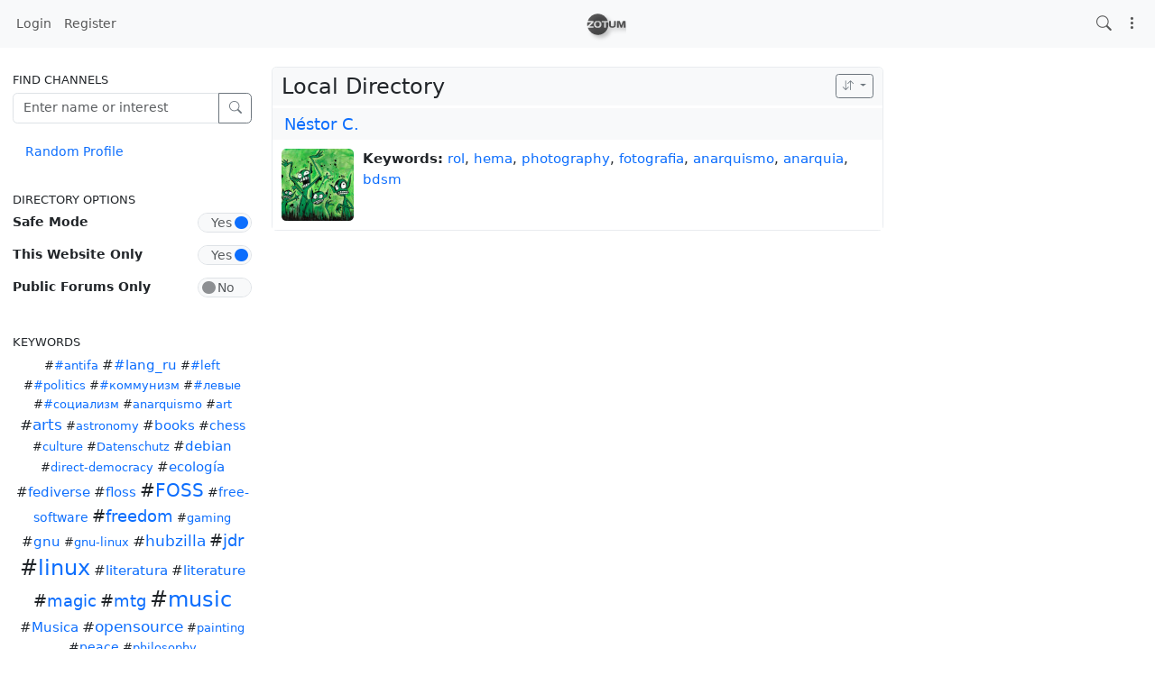

--- FILE ---
content_type: text/html; charset=utf-8
request_url: https://zotum.net/directory/f=&keywords=rol
body_size: 20104
content:
<!DOCTYPE html >
<html prefix="og: http://ogp.me/ns#" data-bs-theme="light">
<head>
  <title>Zotum</title>
  <script>var baseurl="https://zotum.net";</script>
  <meta http-equiv="Content-Type" content="text/html;charset=utf-8" />
<base href="https://zotum.net/" />
<meta name="viewport" content="width=device-width, height=device-height, initial-scale=1, user-scalable=0" />

<meta name="application-name" content="hubzilla" />
<meta name="generator" content="hubzilla" />
<meta name="theme-color" content="rgb(248, 249, 250)" />

<link rel="stylesheet" href="https://zotum.net/addon/b2tbtn/view/css/b2tbtn.css?v=10.7.15" type="text/css" media="screen">
<link rel="stylesheet" href="https://zotum.net/library/jRange/jquery.range.css?v=10.7.15" type="text/css" media="screen">
<link rel="stylesheet" href="https://zotum.net/view/css/conversation.css?v=10.7.15" type="text/css" media="screen">
<link rel="stylesheet" href="https://zotum.net/view/css/widgets.css?v=10.7.15" type="text/css" media="screen">
<link rel="stylesheet" href="https://zotum.net/view/css/colorbox.css?v=10.7.15" type="text/css" media="screen">
<link rel="stylesheet" href="https://zotum.net/library/justifiedGallery/justifiedGallery.min.css?v=10.7.15" type="text/css" media="screen">
<link rel="stylesheet" href="https://zotum.net/library/datetimepicker/jquery.datetimepicker.css?v=10.7.15" type="text/css" media="screen">
<link rel="stylesheet" href="https://zotum.net/vendor/twbs/bootstrap-icons/font/bootstrap-icons.min.css?v=10.7.15" type="text/css" media="screen">
<link rel="stylesheet" href="https://zotum.net/library/bootstrap-tagsinput/bootstrap-tagsinput.css?v=10.7.15" type="text/css" media="screen">
<link rel="stylesheet" href="https://zotum.net/library/bootstrap-colorpicker/dist/css/bootstrap-colorpicker.min.css?v=10.7.15" type="text/css" media="screen">
<link rel="stylesheet" href="https://zotum.net/view/css/default.css?v=10.7.15" type="text/css" media="screen">
<link rel="stylesheet" href="https://zotum.net/view/css/mod_directory.css?v=10.7.15" type="text/css" media="screen">
<link rel="stylesheet" href="https://zotum.net/view/theme/redbasic/php/style.css?v=10.7.15" type="text/css" media="screen">

<script>

	var aStr = {

		'delitem'     : "Delete this item?",
		'itemdel'     : "Item deleted",
		'comment'     : "Comment",
		'divgrowmore' : "expand",
		'divgrowless' : "collapse",
		'pwshort'     : "Password too short",
		'pwnomatch'   : "Passwords do not match",
		'everybody'   : "everybody",
		'passphrase'  : "Secret Passphrase",
		'passhint'    : "Passphrase hint",
		'permschange' : "Notice: Permissions have changed but have not yet been submitted.",
		'closeAll'    : "close all",
		'nothingnew'  : "Nothing new here",
		'rating_desc' : "Rate This Channel (this is public)",
		'rating_val'  : "Rating",
		'rating_text' : "Describe (optional)",
		'submit'      : "Submit",
		'linkurl'     : "Please enter a link URL",
		'leavethispage' : "Unsaved changes. Are you sure you wish to leave this page?",
		'location'    : "Location",
		'lovely'      : "lovely",
		'wonderful'   : "wonderful",
		'fantastic'   : "fantastic",
		'great'       : "great",
		'nick_invld1' : "Your chosen nickname was either already taken or not valid. Please use our suggestion (",
		'nick_invld2' : ") or enter a new one.",
		'nick_valid'  : "Thank you, this nickname is valid.",
		'name_empty'  : "A channel name is required.",
		'name_ok1'    : "This is a ",
		'name_ok2'    : " channel name",
		'to_reply'    : "Back to reply",
		'pinned'      : "Pinned",
		'pin_item'    : "Pin to the top",
		'unpin_item'  : "Unpin from the top",
		'dblclick_to_exit_zoom'  : "Double click to exit zoom",

		'monthNames' : [ "January","February","March","April","May","June","July","August","September","October","November","December" ],
		'monthNamesShort' : [ "Jan","Feb","Mar","Apr","May","Jun","Jul","Aug","Sep","Oct","Nov","Dec" ],
		'dayNames' : ["Sunday","Monday","Tuesday","Wednesday","Thursday","Friday","Saturday"],
		'dayNamesShort' : ["Sun","Mon","Tue","Wed","Thu","Fri","Sat"],
		'today' : "today",
		'month' : "month",
		'week' : "week",
		'day' : "day",
		'allday' : "All day",

		// mod cloud
		'download_info' : "Please stand by while your download is being prepared.",

		// mod register
		'email_not_valid' : "Email address not valid",
		'email_required' : "Required"

	};

</script>


<script src="https://zotum.net/view/js/jquery.js?v=10.7.15"></script>
<script src="https://zotum.net/library/datetimepicker/jquery.datetimepicker.js?v=10.7.15"></script>
<script src="https://zotum.net/library/justifiedGallery/jquery.justifiedGallery.min.js?v=10.7.15"></script>
<script src="https://zotum.net/library/textcomplete/textcomplete.min.js?v=10.7.15"></script>
<script src="https://zotum.net/view/js/autocomplete.js?v=10.7.15"></script>
<script src="https://zotum.net/library/readmore.js/readmore.js?v=10.7.15"></script>
<script src="https://zotum.net/library/libsodium/browsers/sodium.js?v=10.7.15"></script>
<script src="https://zotum.net/view/js/acl.js?v=10.7.15"></script>
<script src="https://zotum.net/view/js/webtoolkit.base64.js?v=10.7.15"></script>
<script src="https://zotum.net/view/js/crypto.js?v=10.7.15"></script>
<script src="https://zotum.net/library/jRange/jquery.range.js?v=10.7.15"></script>
<script src="https://zotum.net/library/colorbox/jquery.colorbox-min.js?v=10.7.15"></script>
<script src="https://zotum.net/library/jquery.AreYouSure/jquery.are-you-sure.js?v=10.7.15"></script>
<script src="https://zotum.net/library/tableofcontents/jquery.toc.js?v=10.7.15"></script>
<script src="https://zotum.net/library/Sortable/Sortable.min.js?v=10.7.15"></script>
<script src="https://zotum.net/vendor/twbs/bootstrap/dist/js/bootstrap.bundle.min.js?v=10.7.15"></script>
<script src="https://zotum.net/library/bootstrap-tagsinput/bootstrap-tagsinput.js?v=10.7.15"></script>
<script src="https://zotum.net/library/bootstrap-colorpicker/dist/js/bootstrap-colorpicker.js?v=10.7.15"></script>
<script src="https://zotum.net/view/theme/redbasic/js/redbasic.js?v=10.7.15"></script>
<script src="https://zotum.net/view/js/mod_directory.js?v=10.7.15"></script>

<link rel="manifest" href="/manifest.json" />
<link rel="shortcut icon" href="https://zotum.net/images/hz-32.png" />
<link rel="apple-touch-icon" href="/images/app/hz-192.png" />
<link rel="search" href="https://zotum.net/opensearch" type="application/opensearchdescription+xml" title="Search Zotum (Hubzilla)" />


<script>
	var lang = 'en';
	var updateInterval = 80000;
	var sse_enabled = 1;
	var localUser = false;
	var zid = null;
	var justifiedGalleryActive = false;
		var channelId = false;	var auto_save_draft = true;
	var module = 'directory';</script>



<script>$(document).ready(function() { $("#nav-search-text").search_autocomplete('https://zotum.net/acl');});</script><script type="text/javascript" src="https://zotum.net/addon/openstreetmap/openstreetmap.js"></script>
<script src="https://zotum.net/view/js/main.js?v=10.7.15"></script>
</head>
<body  >
		<header><div id="toast-container" class="vstack gap-3 m-3 position-fixed top-0 end-0"></div>
</header>
	<nav id="navbar-top" class="navbar navbar-expand-lg sticky-top bg-body-tertiary mb-4" >
	<div class="container-fluid flex-nowrap">
				<div class="navbar-text d-lg-none navbar-banner"><a id="logotype" href="/channel/hub"><svg xmlns="http://www.w3.org/2000/svg" viewBox="0 0 84.667 47.625" height="24" width="44" fill="rgba(0, 0, 0, 0.65)" style="filter: drop-shadow( 3px 3px 2px rgba(0, 0, 0, 0.35));"><title>Powered by Hubzilla</title><path d="M23.458.462A23.35 23.35 0 0 0 1.32 16.45h11.877c.267 0 .493.093.678.278a.93.93 0 0 1 .287.698v1.15c0 .28-.062.551-.185.811-.116.26-.226.445-.328.555l-.452.462-8.082 7.866H13.3c.281 0 .51.093.689.277a.947.947 0 0 1 .277.699v.965c0 .28-.093.514-.277.698a.931.931 0 0 1-.689.267H1.378c-.017 0-.033-.003-.05-.003a23.35 23.35 0 0 0 22.13 15.991 23.35 23.35 0 0 0 23.35-23.35 23.35 23.35 0 0 0-.465-4.632.986.986 0 0 1-.582.175h-4.58v10.875a.905.905 0 0 1-.287.678.94.94 0 0 1-.678.267h-1.941a.976.976 0 0 1-.688-.267.922.922 0 0 1-.277-.678V19.356h-4.58a.966.966 0 0 1-.699-.267.947.947 0 0 1-.277-.698v-.965a.947.947 0 0 1 .976-.976h12.866A23.35 23.35 0 0 0 23.458.463zm-.186 15.674c2.711 0 4.765.613 6.161 1.838 1.404 1.226 2.106 3.17 2.106 5.833 0 2.663-.702 4.611-2.106 5.843-1.396 1.226-3.45 1.839-6.161 1.839-2.704 0-4.758-.613-6.162-1.839-1.403-1.232-2.105-3.18-2.105-5.843s.702-4.607 2.105-5.833c1.404-1.225 3.458-1.838 6.162-1.838zm0 2.773c-1.54 0-2.66.41-3.358 1.232-.692.822-1.037 2.047-1.037 3.677 0 1.622.345 2.844 1.037 3.666.698.814 1.818 1.222 3.358 1.222 1.547 0 2.666-.408 3.358-1.222.691-.822 1.037-2.044 1.037-3.666 0-1.63-.346-2.855-1.037-3.677-.692-.821-1.81-1.232-3.358-1.232zm-22.69.232a23.35 23.35 0 0 0-.473 4.671 23.35 23.35 0 0 0 .455 4.486c.153-.395.424-.789.814-1.179l7.825-7.763h-8a.973.973 0 0 1-.62-.215z"/><path d="M48.215 25.312v-7.928q0-.4.278-.688.287-.288.708-.288h1.92q.401 0 .678.288.288.287.288.688v7.948q0 1.51.657 2.25.668.739 2.054.739h1.643q1.386 0 2.043-.74.668-.74.668-2.249v-7.948q0-.4.277-.688.288-.288.688-.288h1.91q.421 0 .709.288.287.287.287.688v7.928q0 2.813-1.653 4.364-1.653 1.54-4.826 1.54h-1.849q-3.173 0-4.826-1.54-1.654-1.55-1.654-4.364zM65.755 30.19V17.446q0-.422.277-.71.278-.287.678-.287h4.18q.4 0 .76.288.359.287.482.688l3.03 8.77 3.029-8.77q.123-.4.483-.688.359-.288.76-.288h4.18q.4 0 .667.288.277.287.277.709V30.19q0 .42-.288.708-.277.277-.677.277h-1.849q-.4 0-.688-.277-.277-.287-.277-.708V20.157L77.154 30.25q-.144.38-.503.657-.36.267-.76.267h-1.469q-.4 0-.76-.267-.349-.277-.503-.657l-3.615-10.094V30.19q0 .42-.287.708-.277.277-.678.277h-1.848q-.4 0-.688-.277-.288-.287-.288-.708z"/></svg></a>
<!-- <script language="JavaScript">
$(document).ready(function(){ var logocolor =  $(".nav-link").css("color"); $("#logotype").style.fill = logocolor; })
</script> --></div>
				<div class="navbar-toggler-right">
						<button id="expand-aside" type="button" class="d-lg-none navbar-toggler border-0">
				<i class="bi bi-arrow-right-circle generic-icons" id="expand-aside-icon"></i>
			</button>
						<button id="notifications-btn-1" type="button" class="navbar-toggler border-0 notifications-btn">
				<i id="notifications-btn-icon-1" class="bi bi-exclamation-circle notifications-btn-icon generic-icons"></i>
			</button>
						<button id="menu-btn" class="navbar-toggler border-0" type="button" data-bs-toggle="offcanvas" data-bs-target="#app-bin">
				<i class="bi bi-three-dots-vertical generic-icons"></i>
			</button>
		</div>
		<div class="collapse navbar-collapse justify-content-between" id="navbar-collapse-1">
			<ul class="navbar-nav">
								<li class="nav-item d-lg-flex">
										<a class="nav-link" href="#" title="Sign in" data-bs-toggle="modal" data-bs-target="#nav-login">
					Login
					</a>
									</li>
												<li class="nav-item  d-lg-flex">
					<a class="nav-link" href="register" title="Create an account">Register</a>
				</li>
											</ul>

			<div class="navbar-text navbar-banner"><a id="logotype" href="/channel/hub"><svg xmlns="http://www.w3.org/2000/svg" viewBox="0 0 84.667 47.625" height="24" width="44" fill="rgba(0, 0, 0, 0.65)" style="filter: drop-shadow( 3px 3px 2px rgba(0, 0, 0, 0.35));"><title>Powered by Hubzilla</title><path d="M23.458.462A23.35 23.35 0 0 0 1.32 16.45h11.877c.267 0 .493.093.678.278a.93.93 0 0 1 .287.698v1.15c0 .28-.062.551-.185.811-.116.26-.226.445-.328.555l-.452.462-8.082 7.866H13.3c.281 0 .51.093.689.277a.947.947 0 0 1 .277.699v.965c0 .28-.093.514-.277.698a.931.931 0 0 1-.689.267H1.378c-.017 0-.033-.003-.05-.003a23.35 23.35 0 0 0 22.13 15.991 23.35 23.35 0 0 0 23.35-23.35 23.35 23.35 0 0 0-.465-4.632.986.986 0 0 1-.582.175h-4.58v10.875a.905.905 0 0 1-.287.678.94.94 0 0 1-.678.267h-1.941a.976.976 0 0 1-.688-.267.922.922 0 0 1-.277-.678V19.356h-4.58a.966.966 0 0 1-.699-.267.947.947 0 0 1-.277-.698v-.965a.947.947 0 0 1 .976-.976h12.866A23.35 23.35 0 0 0 23.458.463zm-.186 15.674c2.711 0 4.765.613 6.161 1.838 1.404 1.226 2.106 3.17 2.106 5.833 0 2.663-.702 4.611-2.106 5.843-1.396 1.226-3.45 1.839-6.161 1.839-2.704 0-4.758-.613-6.162-1.839-1.403-1.232-2.105-3.18-2.105-5.843s.702-4.607 2.105-5.833c1.404-1.225 3.458-1.838 6.162-1.838zm0 2.773c-1.54 0-2.66.41-3.358 1.232-.692.822-1.037 2.047-1.037 3.677 0 1.622.345 2.844 1.037 3.666.698.814 1.818 1.222 3.358 1.222 1.547 0 2.666-.408 3.358-1.222.691-.822 1.037-2.044 1.037-3.666 0-1.63-.346-2.855-1.037-3.677-.692-.821-1.81-1.232-3.358-1.232zm-22.69.232a23.35 23.35 0 0 0-.473 4.671 23.35 23.35 0 0 0 .455 4.486c.153-.395.424-.789.814-1.179l7.825-7.763h-8a.973.973 0 0 1-.62-.215z"/><path d="M48.215 25.312v-7.928q0-.4.278-.688.287-.288.708-.288h1.92q.401 0 .678.288.288.287.288.688v7.948q0 1.51.657 2.25.668.739 2.054.739h1.643q1.386 0 2.043-.74.668-.74.668-2.249v-7.948q0-.4.277-.688.288-.288.688-.288h1.91q.421 0 .709.288.287.287.287.688v7.928q0 2.813-1.653 4.364-1.653 1.54-4.826 1.54h-1.849q-3.173 0-4.826-1.54-1.654-1.55-1.654-4.364zM65.755 30.19V17.446q0-.422.277-.71.278-.287.678-.287h4.18q.4 0 .76.288.359.287.482.688l3.03 8.77 3.029-8.77q.123-.4.483-.688.359-.288.76-.288h4.18q.4 0 .667.288.277.287.277.709V30.19q0 .42-.288.708-.277.277-.677.277h-1.849q-.4 0-.688-.277-.277-.287-.277-.708V20.157L77.154 30.25q-.144.38-.503.657-.36.267-.76.267h-1.469q-.4 0-.76-.267-.349-.277-.503-.657l-3.615-10.094V30.19q0 .42-.287.708-.277.277-.678.277h-1.848q-.4 0-.688-.277-.288-.287-.288-.708z"/></svg></a>
<!-- <script language="JavaScript">
$(document).ready(function(){ var logocolor =  $(".nav-link").css("color"); $("#logotype").style.fill = logocolor; })
</script> --></div>

			<ul id="nav-right" class="navbar-nav">
				<li class="nav-item collapse clearfix" id="nav-search" data-bs-theme="light">
					<form class="form-inline" method="get" action="search" role="search">
						<input class="form-control form-control-sm mt-1 me-2" id="nav-search-text" type="text" value="" placeholder="@name, #tag, ?doc, content" name="search" title="Search site @name, !forum, #tag, ?docs, content" onclick="this.submit();" onblur="closeMenu('nav-search'); openMenu('nav-search-btn');"/>
					</form>
					<div id="nav-search-spinner" class="spinner-wrapper">
						<div class="spinner s"></div>
					</div>
				</li>
				<li class="nav-item" id="nav-search-btn">
					<a class="nav-link" href="#nav-search" title="Search site @name, !forum, #tag, ?docs, content" onclick="openMenu('nav-search'); closeMenu('nav-search-btn'); $('#nav-search-text').focus(); return false;"><i class="bi bi-search generic-icons"></i></a>
				</li>
												<li id="notifications-btn" class="nav-item d-xl-none">
					<a class="nav-link notifications-btn" href="#"><i id="notifications-btn-icon" class="bi bi-exclamation-circle notifications-btn-icon generic-icons"></i></a>
				</li>
												<li class="nav-item dropdown" id="app-menu">
					<a class="nav-link" href="#" data-bs-toggle="offcanvas" data-bs-target="#app-bin" aria-controls="app-bin"><i class="bi bi-three-dots-vertical generic-icons"></i></a>
				</li>
			</ul>
		</div>
			</div>
</nav>
<div class="offcanvas offcanvas-end" tabindex="-1" id="app-bin" aria-labelledby="app-bin-label">
	<div class="offcanvas-header">

				<div class="hstack gap-1 d-lg-none pt-1 pb-1">
						<a class="btn btn-primary btn-sm text-white" href="#" title="Sign in" data-bs-toggle="modal" data-bs-target="#nav-login">
				Login
			</a>
									<a class="btn btn-warning btn-sm text-dark" href="register" title="Create an account">
				Register
			</a>
			
		</div>
		<div class="nav d-lg-flex w-100"></div>
				<div class="hstack gap-1">
						<button id="theme-switch" type="button" class="btn btn-outline-secondary border-0"><i id="theme-switch-icon" class="bi bi-moon"></i></button>
						<button type="button" class="btn-close text-reset" data-bs-dismiss="offcanvas" aria-label="Close"></button>
		</div>

	</div>
	<div class="offcanvas-body">
								<div class="text-uppercase text-muted nav-link">
			System Apps
		</div>
		<div class="nav nav-pills flex-column">
							<a class="nav-link active" href="https://zotum.net/directory" data-papp="eyJ2ZXJzaW9uIjoiNCIsInVybCI6IiRiYXNldXJsXC9kaXJlY3RvcnksICRiYXNldXJsXC9z
ZXR0aW5nc1wvZGlyZWN0b3J5IiwibmFtZSI6IkRpcmVjdG9yeSIsInBob3RvIjoiaWNvbjpk
aWFncmFtLTMiLCJjYXRlZ29yaWVzIjoibmF2X2ZlYXR1cmVkX2FwcCwgTmV0d29ya2luZyIs
ImRlc2MiOiJNZW1iZXJzIGRpcmVjdG9yeSBvZiB0aGUgWm90IG5ldHdvcmsuIiwidHlwZSI6
InN5c3RlbSIsInBsdWdpbiI6IiIsImFjdGl2ZSI6dHJ1ZX0=
" data-icon="diagram-3" data-url="https://zotum.net/directory" data-name="Directory"><i class="generic-icons-nav bi bi-diagram-3"></i>Directory</a>

							<a class="nav-link" href="https://zotum.net/help" data-papp="eyJ2ZXJzaW9uIjoiNCIsInVybCI6IiRiYXNldXJsXC9oZWxwIiwibmFtZSI6IkhlbHAiLCJw
aG90byI6Imljb246cXVlc3Rpb24tbGciLCJjYXRlZ29yaWVzIjoibmF2X2ZlYXR1cmVkX2Fw
cCwgU3lzdGVtIiwiZGVzYyI6IlRoZSBIdWJ6aWxsYSBoZWxwIHBhZ2VzLiIsInR5cGUiOiJz
eXN0ZW0iLCJwbHVnaW4iOiIifQ==
" data-icon="question-lg" data-url="https://zotum.net/help" data-name="Help"><i class="generic-icons-nav bi bi-question-lg"></i>Help</a>

							<a class="nav-link" href="https://zotum.net/lang" data-papp="eyJ2ZXJzaW9uIjoiNCIsInVybCI6IiRiYXNldXJsXC9sYW5nIiwibmFtZSI6Ikxhbmd1YWdl
IiwicGhvdG8iOiJpY29uOnRyYW5zbGF0ZSIsImNhdGVnb3JpZXMiOiJTeXN0ZW0iLCJkZXNj
IjoiQSBzaW1wbGUgbGFuZ3VhZ2Ugc2VsZWN0b3IuIiwidHlwZSI6InN5c3RlbSIsInBsdWdp
biI6IiJ9
" data-icon="translate" data-url="https://zotum.net/lang" data-name="Language"><i class="generic-icons-nav bi bi-translate"></i>Language</a>

							<a class="nav-link" href="https://zotum.net/pubstream" data-papp="eyJ2ZXJzaW9uIjoiMyIsInVybCI6IiRiYXNldXJsXC9wdWJzdHJlYW0iLCJyZXF1aXJlcyI6
InB1YmxpY19zdHJlYW0iLCJuYW1lIjoiUHVibGljIFN0cmVhbSIsInBob3RvIjoiaWNvbjpn
bG9iZSIsImNhdGVnb3JpZXMiOiJTb2NpYWwsIG5hdl9mZWF0dXJlZF9hcHAiLCJkZXNjIjoi
VmlldyB0aGUgdW5tb2RlcmF0ZWQgcHVibGljIGNvbnRlbnQga25vd24gdG8gdGhpcyBodWIu
IiwidHlwZSI6InN5c3RlbSIsInBsdWdpbiI6IiJ9
" data-icon="globe" data-url="https://zotum.net/pubstream" data-name="Public Stream"><i class="generic-icons-nav bi bi-globe"></i>Public Stream</a>

							<a class="nav-link" href="https://zotum.net/qrator" data-papp="eyJ2ZXJzaW9uIjoiMSIsInVybCI6IiRiYXNldXJsXC9xcmF0b3IiLCJuYW1lIjoiUVJhdG9y
IiwicGhvdG8iOiJpY29uOnFyLWNvZGUiLCJ0eXBlIjoic3lzdGVtIiwicGx1Z2luIjoicXJh
dG9yIn0=
" data-icon="qr-code" data-url="https://zotum.net/qrator" data-name="QRator"><i class="generic-icons-nav bi bi-qr-code"></i>QRator</a>

							<a class="nav-link" href="https://zotum.net/randprof" data-papp="eyJ2ZXJzaW9uIjoiNCIsInVybCI6IiRiYXNldXJsXC9yYW5kcHJvZiIsIm5hbWUiOiJSYW5k
b20gQ2hhbm5lbCIsInRhcmdldCI6InJhbmRwcm9mIiwicGhvdG8iOiJpY29uOnNodWZmbGUi
LCJjYXRlZ29yaWVzIjoiTmV0d29ya2luZyIsImRlc2MiOiJWaXNpdCBhIHJhbmRvbSBjaGFu
bmVsIGluIHRoZSBuZXR3b3JrLiIsInR5cGUiOiJzeXN0ZW0iLCJwbHVnaW4iOiIifQ==
" data-icon="shuffle" data-url="https://zotum.net/randprof" data-name="Random Channel"><i class="generic-icons-nav bi bi-shuffle"></i>Random Channel</a>

							<a class="nav-link" href="https://framagit.org/hubzilla/core/issues" data-papp="eyJ2ZXJzaW9uIjoiMyIsInVybCI6Imh0dHBzOlwvXC9mcmFtYWdpdC5vcmdcL2h1YnppbGxh
XC9jb3JlXC9pc3N1ZXMiLCJuYW1lIjoiUmVwb3J0IEJ1ZyIsInBob3RvIjoiaWNvbjpidWci
LCJjYXRlZ29yaWVzIjoiU3lzdGVtIiwiZGVzYyI6IlByb3ZpZGVzIGEgbGluayB0byB0aGUg
SHViemlsbGEgYnVnIHRyYWNrZXIuIiwidHlwZSI6InN5c3RlbSIsInBsdWdpbiI6IiJ9
" data-icon="bug" data-url="https://framagit.org/hubzilla/core/issues" data-name="Report Bug"><i class="generic-icons-nav bi bi-bug"></i>Report Bug</a>

							<a class="nav-link" href="https://zotum.net/search" data-papp="eyJ2ZXJzaW9uIjoiMyIsInVybCI6IiRiYXNldXJsXC9zZWFyY2giLCJuYW1lIjoiU2VhcmNo
IiwicGhvdG8iOiJpY29uOnNlYXJjaCIsImRlc2MiOiJBIHNlcGFyYXRlIHNlYXJjaCBhcHAg
dG8gbG9vayB1cCBjb250ZW50LCBjaGFubmVscywgdGFncywgZG9jdW1lbnRhdGlvbiBvciBy
ZW1vdGUgY29udGVudCBkZXBlbmRpbmcgb24gdGhlIHNlYXJjaCBzdHJpbmcgcHJlZml4LiIs
InR5cGUiOiJzeXN0ZW0iLCJwbHVnaW4iOiIifQ==
" data-icon="search" data-url="https://zotum.net/search" data-name="Search"><i class="generic-icons-nav bi bi-search"></i>Search</a>

					</div>
			</div>
</div>
	<main>
		<div class="content">
			<div class="columns">
				<aside id="region_1" class="d-none d-lg-block"><div class="aside_spacer_top_left"></div><div class="aside_spacer_left"><div id="left_aside_wrapper" class="aside_wrapper">
<div id="peoplefind-sidebar" class="widget">
	<h3>Find Channels</h3>
	<form action="directory" method="post" />
		<div class="input-group mb-3">
			<input class="form-control" type="text" name="search" title="Examples: Robert Morgenstein, Fishing" placeholder="Enter name or interest" />
			<button class="btn btn-outline-secondary" type="submit" name="submit"><i class="bi bi-search"></i></button>
		</div>
	</form>
	<ul class="nav nav-pills flex-column">
						<li class="nav-item"><a class="nav-link" href="randprof" >Random Profile</a></li>
			</ul>
</div>

<div class="widget" id="dir_sort_links">
<h3>Directory Options</h3>

	<div id="safemode_container" class="clearfix onoffswitch checkbox mb-3">
		<label for="id_safemode">Safe Mode</label>
		<div class="float-end"><input type="checkbox" name="safemode" id="id_safemode" value="1" checked="checked"  onchange='window.location.href="directory?f=keywords=rol&safe="+(this.checked ? 1 : 0)' ><label class="switchlabel" for='id_safemode'> <span class="onoffswitch-inner" data-on='Yes' data-off='No'></span><span class="onoffswitch-switch"></span></label></div>
		<small class="form-text text-muted"></small>
	</div>
	<div id="globaldir_container" class="clearfix onoffswitch checkbox mb-3">
		<label for="id_globaldir">This Website Only</label>
		<div class="float-end"><input type="checkbox" name="globaldir" id="id_globaldir" value="1" checked="checked"  onchange='window.location.href="directory?f=keywords=rol&global="+(this.checked ? 0 : 1)' ><label class="switchlabel" for='id_globaldir'> <span class="onoffswitch-inner" data-on='Yes' data-off='No'></span><span class="onoffswitch-switch"></span></label></div>
		<small class="form-text text-muted"></small>
	</div>
	<div id="pubforums_container" class="clearfix onoffswitch checkbox mb-3">
		<label for="id_pubforums">Public Forums Only</label>
		<div class="float-end"><input type="checkbox" name="pubforums" id="id_pubforums" value="1"   onchange='window.location.href="directory?f=keywords=rol&pubforums="+(this.checked ? 1 : 0)' ><label class="switchlabel" for='id_pubforums'> <span class="onoffswitch-inner" data-on='Yes' data-off='No'></span><span class="onoffswitch-switch"></span></label></div>
		<small class="form-text text-muted"></small>
	</div>

</div>

<div class="dirtagblock widget">
	<h3>Keywords</h3>
	<div class="tags text-center">
				<span class="tag tag1">#</span><a href="https://zotum.net/directory/?f=&keywords=#antifa" class="tag tag1" rel="nofollow">#antifa</a>
				<span class="tag tag3">#</span><a href="https://zotum.net/directory/?f=&keywords=#lang_ru" class="tag tag3" rel="nofollow">#lang_ru</a>
				<span class="tag tag1">#</span><a href="https://zotum.net/directory/?f=&keywords=#left" class="tag tag1" rel="nofollow">#left</a>
				<span class="tag tag1">#</span><a href="https://zotum.net/directory/?f=&keywords=#politics" class="tag tag1" rel="nofollow">#politics</a>
				<span class="tag tag1">#</span><a href="https://zotum.net/directory/?f=&keywords=#коммунизм" class="tag tag1" rel="nofollow">#коммунизм</a>
				<span class="tag tag1">#</span><a href="https://zotum.net/directory/?f=&keywords=#левые" class="tag tag1" rel="nofollow">#левые</a>
				<span class="tag tag1">#</span><a href="https://zotum.net/directory/?f=&keywords=#социализм" class="tag tag1" rel="nofollow">#социализм</a>
				<span class="tag tag1">#</span><a href="https://zotum.net/directory/?f=&keywords=anarquismo" class="tag tag1" rel="nofollow">anarquismo</a>
				<span class="tag tag1">#</span><a href="https://zotum.net/directory/?f=&keywords=art" class="tag tag1" rel="nofollow">art</a>
				<span class="tag tag4">#</span><a href="https://zotum.net/directory/?f=&keywords=arts" class="tag tag4" rel="nofollow">arts</a>
				<span class="tag tag1">#</span><a href="https://zotum.net/directory/?f=&keywords=astronomy" class="tag tag1" rel="nofollow">astronomy</a>
				<span class="tag tag3">#</span><a href="https://zotum.net/directory/?f=&keywords=books" class="tag tag3" rel="nofollow">books</a>
				<span class="tag tag2">#</span><a href="https://zotum.net/directory/?f=&keywords=chess" class="tag tag2" rel="nofollow">chess</a>
				<span class="tag tag1">#</span><a href="https://zotum.net/directory/?f=&keywords=culture" class="tag tag1" rel="nofollow">culture</a>
				<span class="tag tag1">#</span><a href="https://zotum.net/directory/?f=&keywords=Datenschutz" class="tag tag1" rel="nofollow">Datenschutz</a>
				<span class="tag tag3">#</span><a href="https://zotum.net/directory/?f=&keywords=debian" class="tag tag3" rel="nofollow">debian</a>
				<span class="tag tag1">#</span><a href="https://zotum.net/directory/?f=&keywords=direct-democracy" class="tag tag1" rel="nofollow">direct-democracy</a>
				<span class="tag tag3">#</span><a href="https://zotum.net/directory/?f=&keywords=ecología" class="tag tag3" rel="nofollow">ecología</a>
				<span class="tag tag3">#</span><a href="https://zotum.net/directory/?f=&keywords=fediverse" class="tag tag3" rel="nofollow">fediverse</a>
				<span class="tag tag3">#</span><a href="https://zotum.net/directory/?f=&keywords=floss" class="tag tag3" rel="nofollow">floss</a>
				<span class="tag tag6">#</span><a href="https://zotum.net/directory/?f=&keywords=FOSS" class="tag tag6" rel="nofollow">FOSS</a>
				<span class="tag tag2">#</span><a href="https://zotum.net/directory/?f=&keywords=free-software" class="tag tag2" rel="nofollow">free-software</a>
				<span class="tag tag5">#</span><a href="https://zotum.net/directory/?f=&keywords=freedom" class="tag tag5" rel="nofollow">freedom</a>
				<span class="tag tag1">#</span><a href="https://zotum.net/directory/?f=&keywords=gaming" class="tag tag1" rel="nofollow">gaming</a>
				<span class="tag tag3">#</span><a href="https://zotum.net/directory/?f=&keywords=gnu" class="tag tag3" rel="nofollow">gnu</a>
				<span class="tag tag1">#</span><a href="https://zotum.net/directory/?f=&keywords=gnu-linux" class="tag tag1" rel="nofollow">gnu-linux</a>
				<span class="tag tag4">#</span><a href="https://zotum.net/directory/?f=&keywords=hubzilla" class="tag tag4" rel="nofollow">hubzilla</a>
				<span class="tag tag5">#</span><a href="https://zotum.net/directory/?f=&keywords=jdr" class="tag tag5" rel="nofollow">jdr</a>
				<span class="tag tag9">#</span><a href="https://zotum.net/directory/?f=&keywords=linux" class="tag tag9" rel="nofollow">linux</a>
				<span class="tag tag3">#</span><a href="https://zotum.net/directory/?f=&keywords=literatura" class="tag tag3" rel="nofollow">literatura</a>
				<span class="tag tag3">#</span><a href="https://zotum.net/directory/?f=&keywords=literature" class="tag tag3" rel="nofollow">literature</a>
				<span class="tag tag5">#</span><a href="https://zotum.net/directory/?f=&keywords=magic" class="tag tag5" rel="nofollow">magic</a>
				<span class="tag tag5">#</span><a href="https://zotum.net/directory/?f=&keywords=mtg" class="tag tag5" rel="nofollow">mtg</a>
				<span class="tag tag9">#</span><a href="https://zotum.net/directory/?f=&keywords=music" class="tag tag9" rel="nofollow">music</a>
				<span class="tag tag3">#</span><a href="https://zotum.net/directory/?f=&keywords=Musica" class="tag tag3" rel="nofollow">Musica</a>
				<span class="tag tag4">#</span><a href="https://zotum.net/directory/?f=&keywords=opensource" class="tag tag4" rel="nofollow">opensource</a>
				<span class="tag tag1">#</span><a href="https://zotum.net/directory/?f=&keywords=painting" class="tag tag1" rel="nofollow">painting</a>
				<span class="tag tag2">#</span><a href="https://zotum.net/directory/?f=&keywords=peace" class="tag tag2" rel="nofollow">peace</a>
				<span class="tag tag1">#</span><a href="https://zotum.net/directory/?f=&keywords=philosophy" class="tag tag1" rel="nofollow">philosophy</a>
				<span class="tag tag7">#</span><a href="https://zotum.net/directory/?f=&keywords=photography" class="tag tag7" rel="nofollow">photography</a>
				<span class="tag tag2">#</span><a href="https://zotum.net/directory/?f=&keywords=politics" class="tag tag2" rel="nofollow">politics</a>
				<span class="tag tag7">#</span><a href="https://zotum.net/directory/?f=&keywords=privacy" class="tag tag7" rel="nofollow">privacy</a>
				<span class="tag tag4">#</span><a href="https://zotum.net/directory/?f=&keywords=Python" class="tag tag4" rel="nofollow">Python</a>
				<span class="tag tag5">#</span><a href="https://zotum.net/directory/?f=&keywords=roliste" class="tag tag5" rel="nofollow">roliste</a>
				<span class="tag tag1">#</span><a href="https://zotum.net/directory/?f=&keywords=russia" class="tag tag1" rel="nofollow">russia</a>
				<span class="tag tag1">#</span><a href="https://zotum.net/directory/?f=&keywords=sculpture" class="tag tag1" rel="nofollow">sculpture</a>
				<span class="tag tag3">#</span><a href="https://zotum.net/directory/?f=&keywords=software" class="tag tag3" rel="nofollow">software</a>
				<span class="tag tag6">#</span><a href="https://zotum.net/directory/?f=&keywords=technology" class="tag tag6" rel="nofollow">technology</a>
				<span class="tag tag4">#</span><a href="https://zotum.net/directory/?f=&keywords=writing" class="tag tag4" rel="nofollow">writing</a>
				<span class="tag tag1">#</span><a href="https://zotum.net/directory/?f=&keywords=технологии" class="tag tag1" rel="nofollow">технологии</a>
			</div>
</div>



</div></div></aside>
				<section id="region_2">
<script> var page_query = '%2Fdirectory%2Ff%3D'; var extra_args = '&keywords=rol' ; divmore_height = 94;  </script><div class="generic-content-wrapper">
	<div class="section-title-wrapper clearfix">
		<div class="btn-group float-end">
			<button type="button" class="btn btn-outline-secondary btn-sm dropdown-toggle" data-bs-toggle="dropdown" aria-haspopup="true" aria-expanded="false" title="Sort options">
				<i class="bi bi-arrow-down-up"></i>
			</button>
			<div class="dropdown-menu dropdown-menu-end">
				<a class="dropdown-item" href="directory?f=&order=date">Newest to Oldest</a>
				<a class="dropdown-item" href="directory?f=&order=normal">Alphabetic</a>
				<a class="dropdown-item" href="directory?f=&order=reversedate">Oldest to Newest</a>
				<a class="dropdown-item" href="directory?f=&order=reverse">Reverse Alphabetic</a>
			</div>
		</div>
		<h2>Local Directory</h2>
	</div>
			<div class="directory-item safe" id="directory-item-ZbFnxnlBk6lntdrSa3F8JB2_bzzan6NJKwh_zdAJxjnRdJMfhjixoyXsTH3sCzIOzsr-t3u3joLAOQ_wia_Tpw" >
	<div class="section-subtitle-wrapper clearfix">
		<div class="directory-actions float-end">
														</div>
		<h3><a href='https://zotum.net/chanview?f=&url=https%3A%2F%2Fzotum.net%2Fchannel%2Fxalabin' >Néstor C.</a></h3>
	</div>
	<div class="section-content-tools-wrapper directory-collapse">
		<div class="contact-photo-wrapper" id="directory-photo-wrapper-ZbFnxnlBk6lntdrSa3F8JB2_bzzan6NJKwh_zdAJxjnRdJMfhjixoyXsTH3sCzIOzsr-t3u3joLAOQ_wia_Tpw" >
			<div class="contact-photo" id="directory-photo-ZbFnxnlBk6lntdrSa3F8JB2_bzzan6NJKwh_zdAJxjnRdJMfhjixoyXsTH3sCzIOzsr-t3u3joLAOQ_wia_Tpw" >
				<a href="https://zotum.net/chanview?f=&url=https%3A%2F%2Fzotum.net%2Fchannel%2Fxalabin" class="directory-profile-link" id="directory-profile-link-ZbFnxnlBk6lntdrSa3F8JB2_bzzan6NJKwh_zdAJxjnRdJMfhjixoyXsTH3sCzIOzsr-t3u3joLAOQ_wia_Tpw" >
					<img class="directory-photo-img" src="https://hub.netzgemeinde.eu/photo/b20078eb-6b37-414c-b109-640325a8ce56-5" alt="Néstor C." title="Néstor C." loading="lazy"/>
				</a>
			</div>
		</div>
		<div class="contact-info">
			
			
			
			
			
			
						<div class="contact-info-element">
				<span class="contact-info-label">Keywords: </span> <a href="https://zotum.net/directory/f=&keywords=rol">rol</a>, <a href="https://zotum.net/directory/f=&keywords=hema">hema</a>, <a href="https://zotum.net/directory/f=&keywords=photography">photography</a>, <a href="https://zotum.net/directory/f=&keywords=fotografia">fotografia</a>, <a href="https://zotum.net/directory/f=&keywords=anarquismo">anarquismo</a>, <a href="https://zotum.net/directory/f=&keywords=anarquia">anarquia</a>, <a href="https://zotum.net/directory/f=&keywords=bdsm">bdsm</a>
			</div>
			
					</div>
	</div>
</div>
			<div id="page-end" class="float-start w-100"></div>
</div>
<div id="page-spinner" class="spinner-wrapper">
	<div class="spinner m"></div>
</div>
<script>
	$(document).ready(function() {
		loadingPage = false;
			});
</script>

<script>
$(document).ready(function(){

	// hide #back-top first
	$("#back-top").hide();

	// fade in #back-top
	$(function () {
		$(window).scroll(function () {
			if ($(this).scrollTop() > 100) {
				$('#back-top').fadeIn();
			} else {
				$('#back-top').fadeOut();
			}
		});

		// scroll body to 0px on click
		$('#back-top a').click(function () {
			$('body,html').animate({
				scrollTop: 0
			}, 150);
			return false;
		});
	});

});
</script><p id="back-top"><a href="#top"><span></span></a></p><div id="nav-login" class="modal" tabindex="-1" role="dialog">
	<div class="modal-dialog" role="document">
		<div class="modal-content">
			<div class="modal-header">
				<h4 class="modal-title">Login</h4>
				<button type="button" class="btn-close" data-bs-dismiss="modal" aria-label="Close"></button>
			</div>
			<div class="modal-body">
				<div class="mb-3">
					<form action="https://zotum.net/directory/f=&keywords=rol" id="modal_login" method="post" >
	<input type="hidden" name="auth-params" value="login" />
	<div>
			<div id="id_modal_login_username_wrapper" class="mb-3">
		<label for="id_modal_login_username" id="label_modal_login_username">
			Email or nickname		</label>
		<input
			class="form-control"
			name="modal_login_username"
			id="id_modal_login_username"
			type="text"
			value=""
						>
		<small id="help_modal_login_username" class="form-text text-muted">
			
		</small>
	</div>
			<div class="mb-3">
		<label for="id_modal_login_password">Password</label>
		<input class="form-control" type="password" name="modal_login_password" id="id_modal_login_password" value="">		<small id="help_modal_login_password" class="form-text text-muted"></small>
	</div>
			<div id="modal_login_remember_container" class="clearfix onoffswitch checkbox mb-3">
		<label for="id_modal_login_remember">Remember me</label>
		<div class="float-end"><input type="checkbox" name="modal_login_remember" id="id_modal_login_remember" value="1"   ><label class="switchlabel" for='id_modal_login_remember'> <span class="onoffswitch-inner" data-on='Yes' data-off='No'></span><span class="onoffswitch-switch"></span></label></div>
		<small class="form-text text-muted"></small>
	</div>
		<button type="submit" name="submit" class="btn btn-primary">Login</button>
		<a href="lostpass" title="Forgot your password?" class="lost-pass-link float-end">Password Reset</a>		<hr>
		<a href="rmagic" class="btn btn-outline-success">Remote Authentication</a>
		<a href="https://zotum.net/register" title="Create an account to access services and applications" class="register-link float-end">Register</a>
	</div>
		<input type="hidden" name="0" value="" />
	</form>

				</div>
			</div>
		</div>
	</div>
</div>

					<div id="page-footer"></div>
					<div id="pause"></div>
				</section>
				<aside id="region_3" class="d-none d-xl-block"><div class="aside_spacer_top_right"></div><div class="aside_spacer_right"><div id="right_aside_wrapper" class="aside_wrapper">
<script>
	var sse_bs_active = false;
	var sse_offset = 0;
	var sse_type;
	var sse_partial_result = false;
	var sse_rmids = [];
	var sse_fallback_interval;
	var sse_sys_only = 0;

	document.addEventListener("DOMContentLoaded", function() {
		let notificationsWrapper = document.getElementById('notifications_wrapper');
		let notificationsParent = notificationsWrapper ? notificationsWrapper.parentElement.id : null;
		let notificationsBtn = document.querySelectorAll('.notifications-btn');

		// Event listener for notifications button
		if (notificationsBtn) {
			notificationsBtn.forEach(function (element) {
				element.addEventListener('click', function(e) {
					e.preventDefault();
					e.stopPropagation();

					// Remove the 'd-none' class to show the notifications wrapper
					notificationsWrapper.classList.remove('d-none');

					// Check if the notifications wrapper has the 'fs' class
					if (notificationsWrapper.classList.contains('fs')) {
						// Prepend the notifications wrapper back to its original parent and hide it
						document.getElementById(notificationsParent).appendChild(notificationsWrapper);
						notificationsWrapper.classList.add('d-none');
					} else {
						// Otherwise, prepend the notifications wrapper to 'main'
						document.querySelector('main').prepend(notificationsWrapper);
					}

					// Toggle the 'fs' class
					notificationsWrapper.classList.toggle('fs');
				});
			});
		}

		// Event listener for clicking a notification
		document.addEventListener('click', function(event) {
			if (event.target.closest('a') && event.target.closest('a').classList.contains('notification')) {
				if (notificationsWrapper.classList.contains('fs')) {
					// Move notifications wrapper back to its original parent and hide it
					notificationsWrapper.classList.remove('fs');
					notificationsWrapper.classList.add('d-none');
					document.getElementById(notificationsParent).appendChild(notificationsWrapper);

				}
			}
		});

		if(sse_enabled) {
			if(typeof(window.SharedWorker) === 'undefined') {
				// notifications with multiple tabs open will not work very well in this scenario
				let evtSource = new EventSource('/sse');

				evtSource.addEventListener('notifications', function(e) {
					let obj = JSON.parse(e.data);
					sse_handleNotifications(obj, false, false);
				}, false);

				document.addEventListener('visibilitychange', function() {
					if (!document.hidden) {
						sse_offset = 0;
						sse_bs_init();
					}
				}, false);

			}
			else {
				let myWorker = new SharedWorker('/view/js/sse_worker.js', localUser);

				myWorker.port.onmessage = function(e) {
					obj = e.data;
					console.log(obj);
					sse_handleNotifications(obj, false, false);
				}

				myWorker.onerror = function(e) {
					myWorker.port.close();
				}

				myWorker.port.start();
			}
		}
		else {
			if (!document.hidden) {
				sse_fallback();
				sse_fallback_interval = setInterval(sse_fallback, updateInterval);
			}

			document.addEventListener('visibilitychange', function() {
				if (document.hidden) {
					clearInterval(sse_fallback_interval);
				}
				else {
					sse_offset = 0;
					sse_bs_init();
					sse_fallback_interval = setInterval(sse_fallback, updateInterval);
				}

			}, false);
		}

		document.querySelectorAll('.notification-link').forEach(function (element) {
			element.addEventListener('click', function (element) {
				sse_bs_notifications(element, true, false);
			});
		});

		document.querySelectorAll('.notification-filter').forEach(function (element) {
			element.addEventListener('keypress', function(e) {
				if (e.which == 13) { // Enter key
					this.blur();
					sse_offset = 0;

					// Clear the content of the menu
					document.getElementById("nav-" + sse_type + "-menu").innerHTML = '';

					// Show the loading element
					document.getElementById("nav-" + sse_type + "-loading").style.display = 'block';

					// Get the value from the input element
					var cn_val = document.getElementById('cn-' + sse_type + '-input') ? document.getElementById('cn-' + sse_type + '-input').value.toString().toLowerCase() : '';

					// Send a GET request using the Fetch API
					fetch('/sse_bs/' + sse_type + '/' + sse_offset + '?nquery=' + encodeURIComponent(cn_val))
						.then(response => response.json())
						.then(obj => {
							console.log('sse: bootstraping ' + sse_type);
							console.log(obj);

							sse_bs_active = false;
							sse_partial_result = true;
							sse_offset = obj[sse_type].offset;

							if (sse_offset < 0) {
								document.getElementById("nav-" + sse_type + "-loading").style.display = 'none';
							}

							sse_handleNotifications(obj, true, false);
						})
						.catch(error => {
							console.error('Error fetching data:', error);
						});
				}
			});
		});

		document.querySelectorAll('.notifications-textinput-clear').forEach(function (element) {
			element.addEventListener('click', function(e) {
				if (!sse_partial_result) return;

				// Clear the content of the menu
				document.getElementById("nav-" + sse_type + "-menu").innerHTML = '';

				// Show the loading element
				document.getElementById("nav-" + sse_type + "-loading").style.display = 'block';

				// Send a GET request using the Fetch API
				fetch('/sse_bs/' + sse_type)
					.then(response => response.json())
					.then(obj => {
						console.log('sse: bootstraping ' + sse_type);
						console.log(obj);

						sse_bs_active = false;
						sse_partial_result = false;
						sse_offset = obj[sse_type].offset;
						if (sse_offset < 0) {
							document.getElementById("nav-" + sse_type + "-loading").style.display = 'none';
						}

						sse_handleNotifications(obj, true, false);
					})
					.catch(error => {
						console.error('Error fetching data:', error);
					});
			});
		});

		document.querySelectorAll('.notification-content').forEach(function(element) {
			element.addEventListener('scroll', function() {
				if (this.scrollTop > this.scrollHeight - this.clientHeight - (this.scrollHeight / 7)) {
					sse_bs_notifications(sse_type, false, true);
				}
			});
		});

				
		document.querySelectorAll('#tt-pubs-only').forEach(function (element) {
			element.addEventListener('click', function(e) {

				let element = e.target.closest('div');
				let menu = document.querySelector('#nav-pubs-menu');
				let notifications = menu.querySelectorAll('.notification[data-thread_top="false"]');

				if (element.classList.contains('active') && element.classList.contains('sticky-top')) {
					notifications.forEach(function(notification) {
						notification.classList.remove('tt-filter-active');
					});
					element.classList.remove('active', 'sticky-top');
				} else {
					notifications.forEach(function(notification) {
						notification.classList.add('tt-filter-active');
					});
					element.classList.add('active', 'sticky-top');

					// Count the visible notifications
					let visibleNotifications = menu.querySelectorAll('.notification:not(.tt-filter-active):not(.cn-filter-active)').length;

					// Load more notifications if the visible count is low
					if (sse_type && sse_offset !== -1 && visibleNotifications < 15) {
						sse_bs_notifications(sse_type, false, true);
					}
				}

			});
		});

		document.querySelectorAll('#cn-pubs-input-clear').forEach(function (element) {
			element.addEventListener('click', function(e) {
				let input = document.getElementById('cn-pubs-input');
				input.value = '';

				// Remove 'active' and 'sticky-top' classes to the 'only' element
				let onlyElement = document.getElementById('cn-pubs-only');
				onlyElement.classList.remove('active', 'sticky-top');

				// Add 'd-none' class from the clear button
				let clearButton = document.getElementById('cn-pubs-input-clear');
				clearButton.classList.add('d-none');

				// Remove the 'cn-filter-active' class from all notifications
				let notifications = document.querySelectorAll("#nav-pubs-menu .notification");
				notifications.forEach(function(notification) {
					notification.classList.remove('cn-filter-active');
				});
			});
		});

		document.querySelectorAll('#cn-pubs-input').forEach(function (element) {
			element.addEventListener('input', function(e) {
				let input = e.target;
				let val = input.value.toString().toLowerCase();

				// Check if there is input value
				if (val) {
					// Remove '%' if it's at the beginning of the input value
					val = val.indexOf('%') === 0 ? val.substring(1) : val;

					// Add 'active' and 'sticky-top' classes to the 'only' element
					let onlyElement = document.getElementById('cn-pubs-only');
					onlyElement.classList.add('active', 'sticky-top');

					// Remove 'd-none' class from the clear button
					let clearButton = document.getElementById('cn-pubs-input-clear');
					clearButton.classList.remove('d-none');
				} else {
					// Remove 'active' and 'sticky-top' classes from the 'only' element
					let onlyElement = document.getElementById('cn-pubs-only');
					onlyElement.classList.remove('active', 'sticky-top');

					// Add 'd-none' class to the clear button
					let clearButton = document.getElementById('cn-pubs-input-clear');
					clearButton.classList.add('d-none');
				}

				// Loop through each notification and apply filter logic
				let notifications = document.querySelectorAll("#nav-pubs-menu .notification");
				notifications.forEach(function(el) {
					let cn = el.dataset.contact_name.toString().toLowerCase();
					let ca = el.dataset.contact_addr.toString().toLowerCase();

					// Check if the contact name or address matches the input value
					if (cn.indexOf(val) === -1 && ca.indexOf(val) === -1) {
						el.classList.add('cn-filter-active');
					} else {
						el.classList.remove('cn-filter-active');
					}
				});
			});
		});

				
	});

	document.addEventListener('hz:sse_setNotificationsStatus', function(e) {
		sse_setNotificationsStatus(e.detail);
	});

	document.addEventListener('hz:sse_bs_init', function() {
		sse_bs_init();
	});

	document.addEventListener('hz:sse_bs_counts', function() {
		sse_bs_counts();
	});


	function sse_bs_init() {
		// Check if 'notification_open' exists in sessionStorage or if sse_type is defined
		if (sessionStorage.getItem('notification_open') !== null || typeof sse_type !== 'undefined') {
			if (typeof sse_type === 'undefined') {
				sse_type = sessionStorage.getItem('notification_open');
			}

			// Add the 'show' class to the appropriate element
			let subNav = document.getElementById("nav-" + sse_type + "-sub");
			if (subNav) {
				subNav.classList.add('show');
			}

			// Call the sse_bs_notifications function
			sse_bs_notifications(sse_type, true, false);
		} else {
			// Call the sse_bs_counts function if conditions are not met
			sse_bs_counts();
		}
	}

	function sse_bs_counts() {
		if (sse_bs_active || sse_sys_only) {
			return;
		}

		sse_bs_active = true;

		// Use the fetch API to send the POST request with the data
		fetch('/sse_bs', {
			method: 'POST',
			body: new URLSearchParams({sse_rmids: sse_rmids})
		})
		.then(response => response.json())  // Parse the JSON response
		.then(obj => {
			console.log(obj);
			sse_bs_active = false;
			sse_rmids = [];
			sse_handleNotifications(obj, true, false);
		})
		.catch(error => {
			console.error('Error:', error);
			sse_bs_active = false;
		});
	}

	function sse_bs_notifications(e, replace, followup) {
		if (sse_bs_active || sse_sys_only) {
			return;
		}

		let manual = false;

		if (typeof replace === 'undefined') {
			replace = e.data.replace;
		}

		if (typeof followup === 'undefined') {
			followup = e.data.followup;
		}

		if (typeof e === 'string') {
			sse_type = e;
		} else {
			manual = true;
			sse_offset = 0;
			sse_type = e.target.dataset.sse_type;
		}

		if (typeof sse_type === 'undefined') {
			return;
		}

		if (followup || !manual || !document.getElementById('notification-link-' + sse_type).classList.contains('collapsed')) {

			if (sse_offset >= 0) {
				document.getElementById("nav-" + sse_type + "-loading").style.display = 'block';
			}

			sessionStorage.setItem('notification_open', sse_type);

			if (sse_offset !== -1 || replace) {
				let cn_val = (document.getElementById('cn-' + sse_type + '-input') && sse_partial_result)
					? document.getElementById('cn-' + sse_type + '-input').value.toString().toLowerCase()
					: '';

				document.getElementById("nav-" + sse_type + "-loading").style.display = 'block';

				sse_bs_active = true;

				// Send POST request using fetch API
				fetch('/sse_bs/' + sse_type + '/' + sse_offset, {
					method: 'POST',
					body: new URLSearchParams({
						sse_rmids: sse_rmids,
						nquery: encodeURIComponent(cn_val)
					})
				})
				.then(response => response.json())  // Parse the JSON response
				.then(obj => {
					console.log('sse: bootstraping ' + sse_type);
					console.log(obj);
					sse_bs_active = false;
					sse_rmids = [];
					document.getElementById("nav-" + sse_type + "-loading").style.display = 'none';

					if (typeof obj[sse_type] !== 'undefined') {
						sse_offset = obj[sse_type].offset;
					}

					sse_handleNotifications(obj, replace, followup);
				})
				.catch(error => {
					console.error('Error:', error);
					sse_bs_active = false;
				});
			} else {
				document.getElementById("nav-" + sse_type + "-loading").style.display = 'none';
			}
		} else {
			sessionStorage.removeItem('notification_open');
		}
	}

	function sse_handleNotifications(obj, replace, followup) {

		// Notice and info notifications
		if (obj.notice) {
			obj.notice.notifications.forEach(notification => {
				toast(notification, 'danger');
			});
		}

		if (obj.info) {
			obj.info.notifications.forEach(notification => {
				toast(notification, 'info');
			});
		}

		if (sse_sys_only) {
			return;
		}

		let	all_notifications = Object.keys(obj);

		all_notifications.forEach(type => {
			if (typeof obj[type] === 'undefined') {
				return;
			}

			let count = Number(obj[type].count);

			// Show notifications and update count
			let updateElement = document.querySelector('.' + type + '-update');
			let buttonElement = document.querySelector('.' + type + '-button');
			let subElement = document.getElementById('nav-' + type + '-sub');

			if (count) {
				if (buttonElement) buttonElement.style.display = 'block';  // Fade-in effect replaced by display block
				if (replace || followup) {
					updateElement.textContent = count >= 100 ? '99+' : count;
				} else {
					count = count + Number(updateElement.textContent.replace(/\++$/, ''));
					updateElement.textContent = count >= 100 ? '99+' : count;
				}
			} else {
				if (updateElement) updateElement.textContent = '0';
				if (subElement) subElement.classList.remove('show');
				if (buttonElement) {
					buttonElement.style.display = 'none'; // Fade-out effect replaced by display none
					sse_setNotificationsStatus(null);
				}
			}

			if (obj[type].notifications.length) {
				sse_handleNotificationsItems(type, obj[type].notifications, replace, followup);
			}
		});

		sse_setNotificationsStatus(null);

		if (typeof obj[sse_type] !== 'undefined') {
			// Load more notifications if visible notifications count becomes low
			if (sse_type && sse_offset !== -1) {
				let menu = document.getElementById('nav-' + sse_type + '-menu');
				if (menu && menu.querySelectorAll('.notification:not(.tt-filter-active):not(.cn-filter-active)').length < 15) {
					sse_bs_notifications(sse_type, false, true);
				}
			}
		}
	}

	function sse_handleNotificationsItems(notifyType, data, replace, followup) {
		let notifications_tpl = decodeURIComponent(document.querySelector("#nav-notifications-template[rel=template]").innerHTML.replace('data-src', 'src'));
		let notify_menu = document.getElementById("nav-" + notifyType + "-menu");
		let notify_loading = document.getElementById("nav-" + notifyType + "-loading");
		let notify_count = document.getElementsByClassName(notifyType + "-update");

		if (notify_menu === null) {
			return;
		}

		
		if (replace && !followup) {
			notify_menu.innerHTML = '';  // Clear menu
			notify_loading.style.display = 'none';  // Hide loading
		}

		data.forEach(notification => {
			// Special handling for network notifications
			if (!replace && !followup && notification.thread_top && notifyType === 'network') {
				document.dispatchEvent(new CustomEvent('hz:handleNetworkNotificationsItems', { detail: notification }));
			}

			// Prepare HTML using the template
			let html = notifications_tpl.format(
				notification.notify_link,
				notification.photo,
				notification.name,
				notification.addr,
				notification.message,
				notification.when,
				notification.hclass,
				notification.b64mid,
				notification.notify_id,
				notification.thread_top,
				notification.unseen,
				notification.private_forum,
				encodeURIComponent(notification.mids),
				notification.body
			);

			// Append the new notification HTML to the menu
			notify_menu.insertAdjacentHTML('beforeend', html);
		});

		// Sort notifications by date
		if (!replace && !followup) {
			let notifications = Array.from(notify_menu.getElementsByClassName('notification'));

			notifications.sort((a, b) => {
				let dateA = new Date(a.dataset.when).getTime();
				let dateB = new Date(b.dataset.when).getTime();

								return dateB - dateA; // Sort in descending order
							});

			notifications.forEach(notification => notify_menu.appendChild(notification));
		}


		// Filter thread_top notifications if the filter is active
		let filterThreadTop = document.getElementById('tt-' + notifyType + '-only');
		if (filterThreadTop && filterThreadTop.classList.contains('active')) {
			let notifications = notify_menu.querySelectorAll('[data-thread_top="false"]');
			notifications.forEach(notification => notification.classList.add('tt-filter-active'));
		}

		// Filter notifications based on the input field
		let filterInput = document.getElementById('cn-' + notifyType + '-input');
		if (filterInput) {
			let filter = filterInput.value.toString().toLowerCase();
			if (filter) {
				if (filter.indexOf('%') === 0) filter = filter.substring(1);  // Remove the percent if it exists
				let notifications = notify_menu.querySelectorAll('.notification');
				notifications.forEach(notification => {
					let cn = notification.dataset.contact_name.toString().toLowerCase();
					let ca = notification.dataset.contact_addr.toString().toLowerCase();
					if (cn.indexOf(filter) === -1 && ca.indexOf(filter) === -1) {
						notification.classList.add('cn-filter-active');
					} else {
						notification.classList.remove('cn-filter-active');
					}
				});
			}
		}

		// Update relative time for notifications
		updateRelativeTime('.autotime-narrow');
	}


	function sse_updateNotifications(mid) {
		// Find the notification elements based on its 'data-b64mid' or href attribute.
		// The latter will match reactions where b64mid will contain the uuid of its thread parent (reacted on) instead of its own.
		let notifications = document.querySelectorAll(`.notification[data-b64mid='${mid}'], .notification[href*='display/${mid}']`);

		notifications.forEach(notification => {
			let type = notification.parentElement.id.split('-')[1];

			// Skip processing if the type is 'notify' and the conditions don't match
			if (type === 'notify' && (mid !== bParam_mid || sse_type !== 'notify')) {
				return true;
			}

			notification.remove();
		});
	}


	function sse_setNotificationsStatus(data) {
		let primary_notifications = ['dm', 'home', 'intros', 'register', 'notify', 'files'];
		let nlinks = document.getElementById('notifications').querySelectorAll('.notification-link');
		let primary_available = false;
		let any_available = false;

		// Loop through all notifications and check their visibility
		nlinks.forEach(nlink => {
			let type = nlink.dataset.sse_type;
			let button = document.querySelector(`.${type}-button`);
			if (button && getComputedStyle(button).display === 'block') {
				any_available = true;
				if (primary_notifications.indexOf(type) > -1) {
					primary_available = true;
				}
			}
		});

		// Update notification button icons based on the primary notification availability
		let notificationIcons = document.querySelectorAll('.notifications-btn-icon');

		if (notificationIcons) {
			let iconClass = primary_available ? 'bi-exclamation-triangle' : 'bi-exclamation-circle';
			let iconToRemove = primary_available ? 'bi-exclamation-circle' : 'bi-exclamation-triangle';

			notificationIcons.forEach(notificationIcon => {
				notificationIcon.classList.replace(iconToRemove, iconClass);
			});
		}

		// Update visibility of notification button and sections
		let notificationsBtn = document.querySelectorAll('.notifications-btn');
		let noNotifications = document.querySelector('#no_notifications');
		let notifications = document.querySelector('#notifications');
		let navbarCollapse = document.querySelector('#navbar-collapse-1');

		if (any_available) {
			notificationsBtn.forEach(btn => {
				btn.style.opacity = 1;
			});
			noNotifications.style.display = 'none';
			notifications.style.display = 'block';
		} else {
			if (notificationsBtn) {
				notificationsBtn.forEach(btn => {
					btn.style.opacity = 0.5;
				});
			}
			if (navbarCollapse) navbarCollapse.classList.remove('show');
			noNotifications.style.display = 'block';
			notifications.style.display = 'none';
		}

		// Handle specific notifications if 'data' is provided
		if (data) {
			data.forEach(function (nmid) {
				sse_rmids.push(nmid);
				sse_updateNotifications(nmid);
			});
		}
	}

	function sse_fallback() {
		fetch('/sse')
			.then(response => response.json())
			.then(obj => {
				if (!obj) return;

				console.log('sse fallback');
				console.log(obj);

				sse_handleNotifications(obj, false, false);
			})
			.catch(error => {
				console.error('Error fetching SSE data:', error);
			});
	}

</script>

<div id="notifications_wrapper" class="mb-4">
	<div id="no_notifications" class="d-xl-none">
		Sorry, you have got no notifications at the moment<span class="jumping-dots"><span class="dot-1">.</span><span class="dot-2">.</span><span class="dot-3">.</span></span>
	</div>
	<div id="nav-notifications-template" rel="template" class="d-none">
		<a class="list-group-item list-group-item-action notification {6}" href="{0}" title="{13}" data-b64mid="{7}" data-notify_id="{8}" data-thread_top="{9}" data-contact_name="{2}" data-contact_addr="{3}" data-when="{5}">
			<img data-src="{1}" loading="lazy" class="rounded float-start me-2 menu-img-2">
			<div class="text-nowrap">
				<div class="d-flex justify-content-between align-items-center lh-sm">
					<div class="text-truncate pe-1">
						<strong title="{2} - {3}">{2}</strong>
					</div>
					<small class="autotime-narrow text-body-secondary" title="{5}"></small>
				</div>
				<div class="text-truncate">{4}</div>
			</div>
		</a>
	</div>
	<div id="notifications" class="border border-top-0 rounded navbar-nav collapse">
				<div class="rounded-top rounded-bottom border border-start-0 border-end-0 border-bottom-0 list-group list-group-flush collapse pubs-button">
			<a id="notification-link-pubs" class="collapsed list-group-item justify-content-between align-items-center d-flex fakelink stretched-link notification-link" href="#" title="Unseen public stream activity" data-bs-target="#nav-pubs-sub" data-bs-toggle="collapse" data-sse_type="pubs">
				<div>
					<i class="bi bi-globe generic-icons-nav"></i>
					Public Stream
				</div>
				<span class="badge bg-secondary pubs-update"></span>
			</a>
		</div>
		<div id="nav-pubs-sub" class="rounded-bottom border border-start-0 border-end-0 border-bottom-0 list-group list-group-flush collapse notification-content" data-bs-parent="#notifications" data-sse_type="pubs">
						<a class="list-group-item list-group-item-action text-decoration-none" id="nav-pubs-see-all" href="pubstream">
				<i class="bi bi-box-arrow-up-right generic-icons-nav"></i> Public stream
			</a>
									<div class="list-group-item list-group-item-action cursor-pointer" id="nav-pubs-mark-all" onclick="markRead('pubs'); return false;">
				<i class="bi bi-check-circle generic-icons-nav"></i> Mark all seen
			</div>
												<div class="list-group-item list-group-item-action cursor-pointer" id="tt-pubs-only">
				<i class="bi bi-funnel generic-icons-nav"></i> Conversation starters
			</div>
									<div class="list-group-item clearfix notifications-textinput" id="cn-pubs-only">
				<div class="text-muted notifications-textinput-filter"><i class="bi bi-filter"></i></div>
				<input id="cn-pubs-input" type="text" class="notification-filter form-control form-control-sm" placeholder="Filter by name or address">
				<div id="cn-pubs-input-clear" class="text-muted notifications-textinput-clear d-none"><i class="bi bi-x-lg"></i></div>
			</div>
									<div id="nav-pubs-menu" class="list-group list-group-flush"></div>
			<div id="nav-pubs-loading" class="list-group-item" style="display: none;">
				Loading<span class="jumping-dots"><span class="dot-1">.</span><span class="dot-2">.</span><span class="dot-3">.</span></span>
			</div>
		</div>
			</div>
</div>


</div></div></aside>
			</div>
		</div>
	</main>
	<footer></footer>
</body>
</html>
